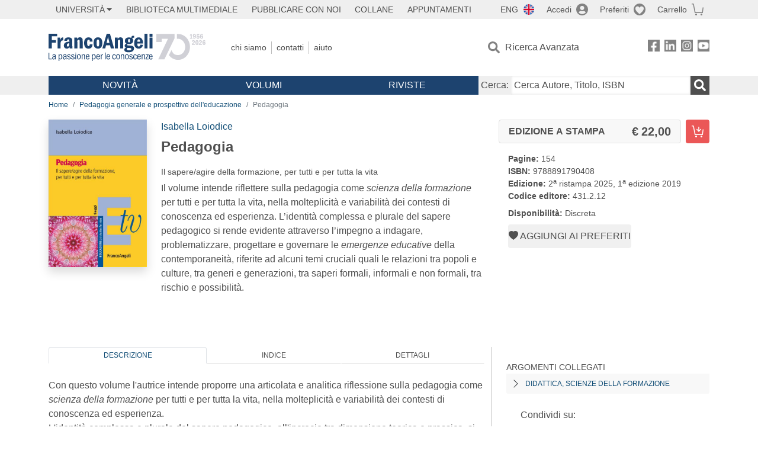

--- FILE ---
content_type: image/svg+xml
request_url: https://francoangeli.it/assets/img/pay-amex.svg
body_size: 4644
content:
<svg width="40" height="26" viewBox="0 0 40 26" fill="none" xmlns="http://www.w3.org/2000/svg">
<path d="M0.413574 23.1873C0.413574 23.1873 0.413574 25.1275 2.33823 25.1275H37.4194C37.4194 25.1275 39.344 25.1275 39.344 23.1873V2.37473C39.344 2.37473 39.344 0.43457 37.4194 0.43457H2.33823C2.33823 0.43457 0.413574 0.43457 0.413574 2.37473V23.1873Z" fill="#005ACB"/>
<path d="M10.0806 19.0424V14.0156H15.3734L15.942 14.7652L16.5106 14.0156H35.7572V18.7337C35.7572 18.7337 35.2323 19.0865 34.6636 19.0865H24.0343L23.3782 18.2928V19.0865H21.2785V17.7196C21.2785 17.7196 20.9723 17.8959 20.3599 17.8959H19.6601V19.0424H16.4669L15.8983 18.2928L15.3296 19.0424H10.0806V19.0424Z" fill="white"/>
<path d="M3.91309 10.1796L5.09412 7.35757H7.15L7.84987 8.94497V7.35757H10.4307L10.8243 8.50403L11.218 7.35757H22.7222V7.9308C22.7222 7.9308 23.3346 7.35757 24.3406 7.35757H28.1024L28.7586 8.90088V7.31348H30.9019L31.5143 8.19537V7.31348H33.7014V12.3403H31.5143L30.9457 11.4584V12.3403H27.7963L27.4901 11.5465H26.659L26.3528 12.3403H24.2094C23.3346 12.3403 22.8097 11.767 22.8097 11.767V12.3403H19.5727L18.9166 11.5465V12.3403H6.8438L6.53761 11.6347H5.70651L5.40032 12.4284H3.91309V10.1796Z" fill="white"/>
<path d="M6.10019 8.90059L6.62509 10.2234H5.57528L6.10019 8.90059ZM5.53154 8.0187L3.91309 11.7667H4.96289L5.22535 11.0171H6.97503L7.28122 11.7667H8.37477L6.75632 7.97461H5.53154V8.0187Z" fill="#005ACB"/>
<path d="M8.46191 11.7671V8.01904H9.94915L10.824 10.4442L11.6551 8.01904H13.1423V11.7671H12.2237V8.98912L11.2177 11.7671H10.3866L9.3805 8.98912V11.7671H8.46191Z" fill="#005ACB"/>
<path d="M13.7988 11.7671V8.01904H16.8607V8.85684H14.7174V9.47416H16.7733V10.312H14.7174V10.9734H16.8607V11.7671H13.7988Z" fill="#005ACB"/>
<path d="M18.3043 8.85684H19.3541C19.6166 8.85684 19.7916 9.07731 19.7916 9.25369C19.7916 9.51826 19.5291 9.65054 19.3541 9.65054H18.2606V8.85684H18.3043ZM17.3857 8.01904V11.8112H18.3043V10.4883H18.698L19.8353 11.8112H20.9726L19.7478 10.4001C20.2727 10.3561 20.7976 9.91511 20.7976 9.25369C20.7976 8.45999 20.1852 8.01904 19.4854 8.01904H17.3857V8.01904Z" fill="#005ACB"/>
<path d="M22.1093 8.01904H21.147V11.8112H22.1093V8.01904Z" fill="#005ACB"/>
<path d="M24.3845 11.7671H24.1658C23.1598 11.7671 22.5474 10.9734 22.5474 9.91511C22.5474 8.81274 23.1598 8.01904 24.4283 8.01904H25.4781V8.90093H24.3845C23.8596 8.90093 23.5097 9.29778 23.5097 9.91511C23.5097 10.6647 23.9034 10.9734 24.5158 10.9734H24.7782L24.3845 11.7671Z" fill="#005ACB"/>
<path d="M27.0089 8.90093L27.5338 10.2238H26.484L27.0089 8.90093ZM26.4402 8.01904L24.8218 11.8112H25.8716L26.1778 11.0616H27.9275L28.2337 11.8112H29.2835L27.665 8.01904H26.4402V8.01904Z" fill="#005ACB"/>
<path d="M29.3706 11.7671V8.01904H30.5516L32.0826 10.4001V8.01904H33.0012V11.7671H31.8639L30.2892 9.34188V11.7671H29.3706Z" fill="#005ACB"/>
<path d="M10.7368 18.3808V14.6328H13.7988V15.4706H11.6554V16.0879H13.755V16.9257H11.6554V17.5871H13.7988V18.3808H10.7368Z" fill="#005ACB"/>
<path d="M25.6968 18.3808V14.6328H28.7587V15.4706H26.6591V16.0879H28.715V16.9257H26.6591V17.5871H28.7587V18.3808H25.6968Z" fill="#005ACB"/>
<path d="M13.8862 18.3808L15.3735 16.5289L13.8862 14.6328H15.0673L15.9421 15.7793L16.8607 14.6328H17.998L16.5108 16.4848L17.998 18.3808H16.817L15.9421 17.2344L15.0673 18.3808H13.8862Z" fill="#005ACB"/>
<path d="M19.0478 15.4708H20.0976C20.36 15.4708 20.5788 15.6471 20.5788 15.9117C20.5788 16.1763 20.4038 16.3526 20.0976 16.3526H19.0478V15.4708ZM18.0854 14.633V18.4251H19.0478V17.1904H20.0539C20.885 17.1904 21.5411 16.7495 21.5411 15.8676C21.5411 15.1621 21.0599 14.5889 20.1851 14.5889H18.0854V14.633Z" fill="#005ACB"/>
<path d="M22.8532 15.4706H23.903C24.1654 15.4706 24.3404 15.6911 24.3404 15.8675C24.3404 16.132 24.0779 16.2643 23.903 16.2643H22.8094V15.4706H22.8532ZM21.9346 14.6328V18.4249H22.8532V17.1021H23.2468L24.3841 18.4249H25.5214L24.2967 17.0139C24.8216 16.9698 25.3465 16.5289 25.3465 15.8675C25.3465 15.0738 24.7341 14.6328 24.0342 14.6328H21.9346Z" fill="#005ACB"/>
<path d="M29.1959 18.381V17.5432H31.0768C31.3392 17.5432 31.4705 17.4109 31.4705 17.2345C31.4705 17.0582 31.3392 16.9259 31.0768 16.9259H30.2457C29.5021 16.9259 29.1084 16.4849 29.1084 15.7794C29.1084 15.1621 29.5021 14.5889 30.5956 14.5889H32.4328L32.0391 15.4267H30.4644C30.1582 15.4267 30.0707 15.603 30.0707 15.7353C30.0707 15.9117 30.2019 16.044 30.4207 16.044H31.2955C32.1266 16.044 32.4765 16.529 32.4765 17.1463C32.4765 17.8078 32.0829 18.3369 31.2518 18.3369H29.1959V18.381Z" fill="#005ACB"/>
<path d="M32.6512 18.381V17.5432H34.5321C34.7946 17.5432 34.9258 17.4109 34.9258 17.2345C34.9258 17.0582 34.7946 16.9259 34.5321 16.9259H33.6573C32.9137 16.9259 32.52 16.4849 32.52 15.7794C32.52 15.1621 32.9137 14.5889 34.0072 14.5889H35.8444L35.407 15.4708H33.8323C33.5261 15.4708 33.4386 15.6471 33.4386 15.7794C33.4386 15.9558 33.5698 16.0881 33.7885 16.0881H34.6634C35.4945 16.0881 35.8444 16.5731 35.8444 17.1904C35.8444 17.8519 35.4507 18.381 34.6196 18.381H32.6512V18.381Z" fill="#005ACB"/>
</svg>


--- FILE ---
content_type: image/svg+xml
request_url: https://francoangeli.it/assets/img/pay-mybank.svg
body_size: 4390
content:
<svg width="41" height="27" viewBox="0 0 41 27" fill="none" xmlns="http://www.w3.org/2000/svg">
<path d="M0.883789 23.8945C0.883789 23.8945 0.883789 25.8347 2.80844 25.8347H37.8896C37.8896 25.8347 39.8143 25.8347 39.8143 23.8945V3.03781C39.8143 3.03781 39.8143 1.09766 37.8896 1.09766H2.80844C2.80844 1.09766 0.883789 1.09766 0.883789 3.03781V23.8945V23.8945Z" fill="white"/>
<path d="M0.883789 23.8945C0.883789 23.8945 0.883789 25.8347 2.80844 25.8347H37.8896C37.8896 25.8347 39.8143 25.8347 39.8143 23.8945V3.03781C39.8143 3.03781 39.8143 1.09766 37.8896 1.09766H2.80844C2.80844 1.09766 0.883789 1.09766 0.883789 3.03781V23.8945V23.8945Z" stroke="#898989" stroke-width="0.5" stroke-miterlimit="10"/>
<path d="M25.0732 15.0757C25.0732 15.0757 24.3733 15.2079 24.3733 14.7229C24.3733 14.2379 25.6418 14.2379 25.7731 14.282C25.7731 14.326 25.8168 14.8552 25.0732 15.0757ZM25.2919 11.9449C24.2421 11.9449 23.7172 12.5623 23.7172 12.5623C23.411 12.915 23.586 13.4001 23.9359 13.4001C24.3733 13.4442 24.3733 13.0473 25.0732 12.8709C25.6856 12.7386 25.7293 13.3119 25.7293 13.3119C23.1048 13.2678 23.236 15.4725 24.1109 15.9575C24.9857 16.3985 25.7731 15.8253 25.7731 15.8253C25.7731 15.8253 25.8168 16.1339 26.2105 16.1339C26.6916 16.1339 26.6917 15.6489 26.6917 15.6489V13.4883C26.6917 11.9009 25.2919 11.9449 25.2919 11.9449Z" fill="#1A3753"/>
<path d="M33.7779 15.2958L32.7281 13.6643L33.5154 12.9147C33.5154 12.9147 33.8654 12.562 33.5592 12.2533C33.2092 11.9006 32.8156 12.2533 32.8156 12.2533L31.8095 13.1793V11.3273C31.8095 11.0628 31.5908 10.8423 31.3283 10.8423C31.0659 10.8423 30.8472 11.0628 30.8472 11.3273V15.6927C30.8472 15.9572 31.0659 16.1777 31.3283 16.1777C31.5908 16.1777 31.8095 15.9572 31.8095 15.6927V14.5462L31.9845 14.3698L32.9468 15.9132C32.9468 15.9132 33.253 16.4423 33.7341 16.0895C34.1278 15.7809 33.7779 15.2958 33.7779 15.2958Z" fill="#1A3753"/>
<path d="M30.3657 13.4884C30.3657 11.901 29.0535 11.6806 28.1786 12.2097C28.0911 12.0333 27.9162 11.8569 27.6975 11.8569C27.435 11.8569 27.2163 12.0774 27.2163 12.342V15.6491C27.2163 15.9136 27.435 16.1341 27.6975 16.1341C27.9599 16.1341 28.1786 15.9136 28.1786 15.6491V13.4443C28.1786 13.4443 28.3099 13.3121 28.4848 13.1798C28.9222 12.8711 29.3597 12.9593 29.3597 13.5325V15.6932C29.3597 15.9577 29.5784 16.1782 29.8408 16.1782C30.1033 16.1782 30.322 15.9577 30.322 15.6932L30.3657 13.4884Z" fill="#1A3753"/>
<path d="M16.2811 16.2221C16.4123 16.0457 16.4123 15.9134 16.4123 15.9134L15.3187 13.0032C15.3187 13.0032 15.1 12.43 15.5812 12.2536C16.0623 12.0772 16.2373 12.5182 16.2373 12.6064C16.2811 12.6945 16.9372 14.4583 16.9372 14.4583L17.5933 12.6064C17.5933 12.6064 17.7683 12.0331 18.2932 12.2536C18.7306 12.43 18.5119 13.0032 18.5119 13.0032C18.5119 13.0032 17.8558 14.9434 17.3309 16.3544C17.0247 17.1922 16.7185 17.2804 16.4123 17.3686C15.9749 17.4567 15.1875 17.4127 15.1875 16.8835C15.1875 16.4426 15.6249 16.4426 15.7999 16.4426C15.7561 16.4426 16.1498 16.4867 16.2811 16.2221Z" fill="#28AFE9"/>
<path d="M13.7438 11.3275L12.7377 14.1495L11.6441 11.3716C11.6441 11.3716 11.4692 10.8424 11.0317 10.8424C10.5068 10.8424 10.5068 11.2834 10.5068 11.3716C10.5068 11.4598 10.5068 15.7369 10.5068 15.7369C10.5068 15.7369 10.5068 16.1779 10.988 16.1779C11.4692 16.1779 11.4692 15.7369 11.4692 15.7369V13.4881L12.2565 15.7369C12.2565 15.7369 12.3877 16.1779 12.7377 16.1779C13.1314 16.1779 13.2188 15.7369 13.2188 15.7369L13.875 13.4881V15.7369C13.875 15.7369 13.875 16.1779 14.3561 16.1779C14.8373 16.1779 14.8373 15.7369 14.8373 15.7369V11.3716C14.8373 11.3716 14.8373 10.8424 14.3124 10.8424C13.9187 10.7984 13.7438 11.2393 13.7438 11.3275Z" fill="#28AFE9"/>
<path d="M33.909 17.8535H25.423H19.1679C17.9431 19.3086 16.1059 20.2346 14.0501 20.2346C10.332 20.2346 7.31377 17.1921 7.31377 13.444C7.31377 9.696 10.332 6.65348 14.0501 6.65348C16.1059 6.65348 17.9431 7.57947 19.2116 9.07868H20.5676C19.1679 6.96214 16.7621 5.59521 14.0501 5.59521C9.71958 5.59521 6.22021 9.12277 6.22021 13.4881C6.22021 17.8535 9.71958 21.381 14.0501 21.381C16.3246 21.381 18.3368 20.411 19.7803 18.8677H33.2966L33.909 17.8535Z" fill="#28AFE9"/>
<path d="M21.5299 15.2076H20.1739V13.8848H21.5299C21.8798 13.8848 22.186 14.0612 22.186 14.5462C22.186 15.0313 21.8798 15.2076 21.5299 15.2076ZM20.1739 11.8565H21.4424C21.7048 11.8565 21.9673 11.9887 21.9673 12.3856C21.9673 12.7824 21.7486 12.9147 21.4424 12.9147H20.1739V11.8565ZM22.5797 13.2675C22.6234 13.2234 22.9296 12.9588 22.8859 12.2533C22.8421 10.8423 21.6174 10.8423 21.3112 10.8423C20.8737 10.8423 20.6113 10.8423 19.7802 10.8423C19.0803 10.8423 19.1241 11.4596 19.1241 11.4596V16.1336H21.3986C22.6234 16.1336 23.1046 15.4722 23.1046 14.5021C23.1483 13.5761 22.5797 13.2675 22.5797 13.2675Z" fill="#1A3753"/>
</svg>
